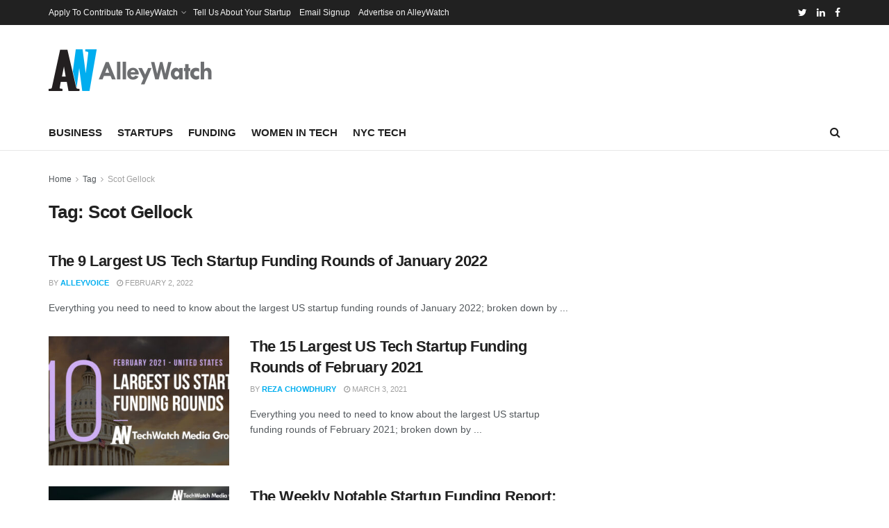

--- FILE ---
content_type: text/html; charset=utf-8
request_url: https://www.google.com/recaptcha/api2/aframe
body_size: 267
content:
<!DOCTYPE HTML><html><head><meta http-equiv="content-type" content="text/html; charset=UTF-8"></head><body><script nonce="Mce9xQYbVkkbspRpB0CCPg">/** Anti-fraud and anti-abuse applications only. See google.com/recaptcha */ try{var clients={'sodar':'https://pagead2.googlesyndication.com/pagead/sodar?'};window.addEventListener("message",function(a){try{if(a.source===window.parent){var b=JSON.parse(a.data);var c=clients[b['id']];if(c){var d=document.createElement('img');d.src=c+b['params']+'&rc='+(localStorage.getItem("rc::a")?sessionStorage.getItem("rc::b"):"");window.document.body.appendChild(d);sessionStorage.setItem("rc::e",parseInt(sessionStorage.getItem("rc::e")||0)+1);localStorage.setItem("rc::h",'1768993009818');}}}catch(b){}});window.parent.postMessage("_grecaptcha_ready", "*");}catch(b){}</script></body></html>